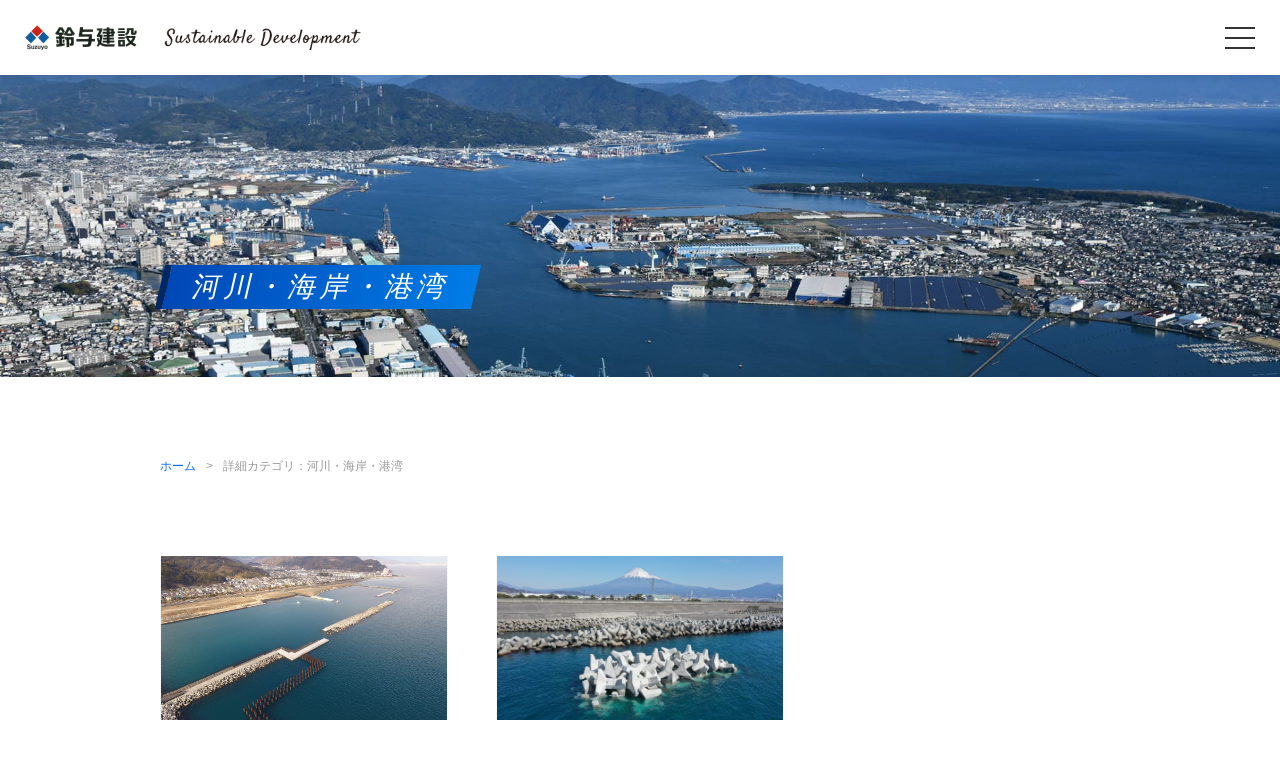

--- FILE ---
content_type: text/html; charset=UTF-8
request_url: https://suzuyo-kensetsu-solution.jp/tag/rivers-coasts-ports/
body_size: 7859
content:
<!DOCTYPE html>
<html lang="ja">
<head>
<meta charset="UTF-8">
<meta http-equiv="X-UA-Compatible" content="IE=edge">
<meta name="viewport" content="width=device-width, initial-scale=1.0">
<title>河川・海岸・港湾 &#8211; 鈴与建設 Sustainable Development 技術力とソリューション</title>
<meta name='robots' content='max-image-preview:large' />
<link rel='dns-prefetch' href='//fonts.googleapis.com' />
<link rel='dns-prefetch' href='//unpkg.com' />
<link rel="alternate" type="application/rss+xml" title="鈴与建設 Sustainable Development 技術力とソリューション &raquo; フィード" href="https://suzuyo-kensetsu-solution.jp/feed/" />
<link rel="alternate" type="application/rss+xml" title="鈴与建設 Sustainable Development 技術力とソリューション &raquo; コメントフィード" href="https://suzuyo-kensetsu-solution.jp/comments/feed/" />
<link rel="alternate" type="application/rss+xml" title="鈴与建設 Sustainable Development 技術力とソリューション &raquo; 河川・海岸・港湾 タグのフィード" href="https://suzuyo-kensetsu-solution.jp/tag/rivers-coasts-ports/feed/" />
<style id='wp-img-auto-sizes-contain-inline-css' type='text/css'>
img:is([sizes=auto i],[sizes^="auto," i]){contain-intrinsic-size:3000px 1500px}
/*# sourceURL=wp-img-auto-sizes-contain-inline-css */
</style>
<style id='wp-block-library-inline-css' type='text/css'>
:root{--wp-block-synced-color:#7a00df;--wp-block-synced-color--rgb:122,0,223;--wp-bound-block-color:var(--wp-block-synced-color);--wp-editor-canvas-background:#ddd;--wp-admin-theme-color:#007cba;--wp-admin-theme-color--rgb:0,124,186;--wp-admin-theme-color-darker-10:#006ba1;--wp-admin-theme-color-darker-10--rgb:0,107,160.5;--wp-admin-theme-color-darker-20:#005a87;--wp-admin-theme-color-darker-20--rgb:0,90,135;--wp-admin-border-width-focus:2px}@media (min-resolution:192dpi){:root{--wp-admin-border-width-focus:1.5px}}.wp-element-button{cursor:pointer}:root .has-very-light-gray-background-color{background-color:#eee}:root .has-very-dark-gray-background-color{background-color:#313131}:root .has-very-light-gray-color{color:#eee}:root .has-very-dark-gray-color{color:#313131}:root .has-vivid-green-cyan-to-vivid-cyan-blue-gradient-background{background:linear-gradient(135deg,#00d084,#0693e3)}:root .has-purple-crush-gradient-background{background:linear-gradient(135deg,#34e2e4,#4721fb 50%,#ab1dfe)}:root .has-hazy-dawn-gradient-background{background:linear-gradient(135deg,#faaca8,#dad0ec)}:root .has-subdued-olive-gradient-background{background:linear-gradient(135deg,#fafae1,#67a671)}:root .has-atomic-cream-gradient-background{background:linear-gradient(135deg,#fdd79a,#004a59)}:root .has-nightshade-gradient-background{background:linear-gradient(135deg,#330968,#31cdcf)}:root .has-midnight-gradient-background{background:linear-gradient(135deg,#020381,#2874fc)}:root{--wp--preset--font-size--normal:16px;--wp--preset--font-size--huge:42px}.has-regular-font-size{font-size:1em}.has-larger-font-size{font-size:2.625em}.has-normal-font-size{font-size:var(--wp--preset--font-size--normal)}.has-huge-font-size{font-size:var(--wp--preset--font-size--huge)}.has-text-align-center{text-align:center}.has-text-align-left{text-align:left}.has-text-align-right{text-align:right}.has-fit-text{white-space:nowrap!important}#end-resizable-editor-section{display:none}.aligncenter{clear:both}.items-justified-left{justify-content:flex-start}.items-justified-center{justify-content:center}.items-justified-right{justify-content:flex-end}.items-justified-space-between{justify-content:space-between}.screen-reader-text{border:0;clip-path:inset(50%);height:1px;margin:-1px;overflow:hidden;padding:0;position:absolute;width:1px;word-wrap:normal!important}.screen-reader-text:focus{background-color:#ddd;clip-path:none;color:#444;display:block;font-size:1em;height:auto;left:5px;line-height:normal;padding:15px 23px 14px;text-decoration:none;top:5px;width:auto;z-index:100000}html :where(.has-border-color){border-style:solid}html :where([style*=border-top-color]){border-top-style:solid}html :where([style*=border-right-color]){border-right-style:solid}html :where([style*=border-bottom-color]){border-bottom-style:solid}html :where([style*=border-left-color]){border-left-style:solid}html :where([style*=border-width]){border-style:solid}html :where([style*=border-top-width]){border-top-style:solid}html :where([style*=border-right-width]){border-right-style:solid}html :where([style*=border-bottom-width]){border-bottom-style:solid}html :where([style*=border-left-width]){border-left-style:solid}html :where(img[class*=wp-image-]){height:auto;max-width:100%}:where(figure){margin:0 0 1em}html :where(.is-position-sticky){--wp-admin--admin-bar--position-offset:var(--wp-admin--admin-bar--height,0px)}@media screen and (max-width:600px){html :where(.is-position-sticky){--wp-admin--admin-bar--position-offset:0px}}

/*# sourceURL=wp-block-library-inline-css */
</style><style id='global-styles-inline-css' type='text/css'>
:root{--wp--preset--aspect-ratio--square: 1;--wp--preset--aspect-ratio--4-3: 4/3;--wp--preset--aspect-ratio--3-4: 3/4;--wp--preset--aspect-ratio--3-2: 3/2;--wp--preset--aspect-ratio--2-3: 2/3;--wp--preset--aspect-ratio--16-9: 16/9;--wp--preset--aspect-ratio--9-16: 9/16;--wp--preset--color--black: #000000;--wp--preset--color--cyan-bluish-gray: #abb8c3;--wp--preset--color--white: #ffffff;--wp--preset--color--pale-pink: #f78da7;--wp--preset--color--vivid-red: #cf2e2e;--wp--preset--color--luminous-vivid-orange: #ff6900;--wp--preset--color--luminous-vivid-amber: #fcb900;--wp--preset--color--light-green-cyan: #7bdcb5;--wp--preset--color--vivid-green-cyan: #00d084;--wp--preset--color--pale-cyan-blue: #8ed1fc;--wp--preset--color--vivid-cyan-blue: #0693e3;--wp--preset--color--vivid-purple: #9b51e0;--wp--preset--gradient--vivid-cyan-blue-to-vivid-purple: linear-gradient(135deg,rgb(6,147,227) 0%,rgb(155,81,224) 100%);--wp--preset--gradient--light-green-cyan-to-vivid-green-cyan: linear-gradient(135deg,rgb(122,220,180) 0%,rgb(0,208,130) 100%);--wp--preset--gradient--luminous-vivid-amber-to-luminous-vivid-orange: linear-gradient(135deg,rgb(252,185,0) 0%,rgb(255,105,0) 100%);--wp--preset--gradient--luminous-vivid-orange-to-vivid-red: linear-gradient(135deg,rgb(255,105,0) 0%,rgb(207,46,46) 100%);--wp--preset--gradient--very-light-gray-to-cyan-bluish-gray: linear-gradient(135deg,rgb(238,238,238) 0%,rgb(169,184,195) 100%);--wp--preset--gradient--cool-to-warm-spectrum: linear-gradient(135deg,rgb(74,234,220) 0%,rgb(151,120,209) 20%,rgb(207,42,186) 40%,rgb(238,44,130) 60%,rgb(251,105,98) 80%,rgb(254,248,76) 100%);--wp--preset--gradient--blush-light-purple: linear-gradient(135deg,rgb(255,206,236) 0%,rgb(152,150,240) 100%);--wp--preset--gradient--blush-bordeaux: linear-gradient(135deg,rgb(254,205,165) 0%,rgb(254,45,45) 50%,rgb(107,0,62) 100%);--wp--preset--gradient--luminous-dusk: linear-gradient(135deg,rgb(255,203,112) 0%,rgb(199,81,192) 50%,rgb(65,88,208) 100%);--wp--preset--gradient--pale-ocean: linear-gradient(135deg,rgb(255,245,203) 0%,rgb(182,227,212) 50%,rgb(51,167,181) 100%);--wp--preset--gradient--electric-grass: linear-gradient(135deg,rgb(202,248,128) 0%,rgb(113,206,126) 100%);--wp--preset--gradient--midnight: linear-gradient(135deg,rgb(2,3,129) 0%,rgb(40,116,252) 100%);--wp--preset--font-size--small: 13px;--wp--preset--font-size--medium: 20px;--wp--preset--font-size--large: 36px;--wp--preset--font-size--x-large: 42px;--wp--preset--spacing--20: 0.44rem;--wp--preset--spacing--30: 0.67rem;--wp--preset--spacing--40: 1rem;--wp--preset--spacing--50: 1.5rem;--wp--preset--spacing--60: 2.25rem;--wp--preset--spacing--70: 3.38rem;--wp--preset--spacing--80: 5.06rem;--wp--preset--shadow--natural: 6px 6px 9px rgba(0, 0, 0, 0.2);--wp--preset--shadow--deep: 12px 12px 50px rgba(0, 0, 0, 0.4);--wp--preset--shadow--sharp: 6px 6px 0px rgba(0, 0, 0, 0.2);--wp--preset--shadow--outlined: 6px 6px 0px -3px rgb(255, 255, 255), 6px 6px rgb(0, 0, 0);--wp--preset--shadow--crisp: 6px 6px 0px rgb(0, 0, 0);}:where(.is-layout-flex){gap: 0.5em;}:where(.is-layout-grid){gap: 0.5em;}body .is-layout-flex{display: flex;}.is-layout-flex{flex-wrap: wrap;align-items: center;}.is-layout-flex > :is(*, div){margin: 0;}body .is-layout-grid{display: grid;}.is-layout-grid > :is(*, div){margin: 0;}:where(.wp-block-columns.is-layout-flex){gap: 2em;}:where(.wp-block-columns.is-layout-grid){gap: 2em;}:where(.wp-block-post-template.is-layout-flex){gap: 1.25em;}:where(.wp-block-post-template.is-layout-grid){gap: 1.25em;}.has-black-color{color: var(--wp--preset--color--black) !important;}.has-cyan-bluish-gray-color{color: var(--wp--preset--color--cyan-bluish-gray) !important;}.has-white-color{color: var(--wp--preset--color--white) !important;}.has-pale-pink-color{color: var(--wp--preset--color--pale-pink) !important;}.has-vivid-red-color{color: var(--wp--preset--color--vivid-red) !important;}.has-luminous-vivid-orange-color{color: var(--wp--preset--color--luminous-vivid-orange) !important;}.has-luminous-vivid-amber-color{color: var(--wp--preset--color--luminous-vivid-amber) !important;}.has-light-green-cyan-color{color: var(--wp--preset--color--light-green-cyan) !important;}.has-vivid-green-cyan-color{color: var(--wp--preset--color--vivid-green-cyan) !important;}.has-pale-cyan-blue-color{color: var(--wp--preset--color--pale-cyan-blue) !important;}.has-vivid-cyan-blue-color{color: var(--wp--preset--color--vivid-cyan-blue) !important;}.has-vivid-purple-color{color: var(--wp--preset--color--vivid-purple) !important;}.has-black-background-color{background-color: var(--wp--preset--color--black) !important;}.has-cyan-bluish-gray-background-color{background-color: var(--wp--preset--color--cyan-bluish-gray) !important;}.has-white-background-color{background-color: var(--wp--preset--color--white) !important;}.has-pale-pink-background-color{background-color: var(--wp--preset--color--pale-pink) !important;}.has-vivid-red-background-color{background-color: var(--wp--preset--color--vivid-red) !important;}.has-luminous-vivid-orange-background-color{background-color: var(--wp--preset--color--luminous-vivid-orange) !important;}.has-luminous-vivid-amber-background-color{background-color: var(--wp--preset--color--luminous-vivid-amber) !important;}.has-light-green-cyan-background-color{background-color: var(--wp--preset--color--light-green-cyan) !important;}.has-vivid-green-cyan-background-color{background-color: var(--wp--preset--color--vivid-green-cyan) !important;}.has-pale-cyan-blue-background-color{background-color: var(--wp--preset--color--pale-cyan-blue) !important;}.has-vivid-cyan-blue-background-color{background-color: var(--wp--preset--color--vivid-cyan-blue) !important;}.has-vivid-purple-background-color{background-color: var(--wp--preset--color--vivid-purple) !important;}.has-black-border-color{border-color: var(--wp--preset--color--black) !important;}.has-cyan-bluish-gray-border-color{border-color: var(--wp--preset--color--cyan-bluish-gray) !important;}.has-white-border-color{border-color: var(--wp--preset--color--white) !important;}.has-pale-pink-border-color{border-color: var(--wp--preset--color--pale-pink) !important;}.has-vivid-red-border-color{border-color: var(--wp--preset--color--vivid-red) !important;}.has-luminous-vivid-orange-border-color{border-color: var(--wp--preset--color--luminous-vivid-orange) !important;}.has-luminous-vivid-amber-border-color{border-color: var(--wp--preset--color--luminous-vivid-amber) !important;}.has-light-green-cyan-border-color{border-color: var(--wp--preset--color--light-green-cyan) !important;}.has-vivid-green-cyan-border-color{border-color: var(--wp--preset--color--vivid-green-cyan) !important;}.has-pale-cyan-blue-border-color{border-color: var(--wp--preset--color--pale-cyan-blue) !important;}.has-vivid-cyan-blue-border-color{border-color: var(--wp--preset--color--vivid-cyan-blue) !important;}.has-vivid-purple-border-color{border-color: var(--wp--preset--color--vivid-purple) !important;}.has-vivid-cyan-blue-to-vivid-purple-gradient-background{background: var(--wp--preset--gradient--vivid-cyan-blue-to-vivid-purple) !important;}.has-light-green-cyan-to-vivid-green-cyan-gradient-background{background: var(--wp--preset--gradient--light-green-cyan-to-vivid-green-cyan) !important;}.has-luminous-vivid-amber-to-luminous-vivid-orange-gradient-background{background: var(--wp--preset--gradient--luminous-vivid-amber-to-luminous-vivid-orange) !important;}.has-luminous-vivid-orange-to-vivid-red-gradient-background{background: var(--wp--preset--gradient--luminous-vivid-orange-to-vivid-red) !important;}.has-very-light-gray-to-cyan-bluish-gray-gradient-background{background: var(--wp--preset--gradient--very-light-gray-to-cyan-bluish-gray) !important;}.has-cool-to-warm-spectrum-gradient-background{background: var(--wp--preset--gradient--cool-to-warm-spectrum) !important;}.has-blush-light-purple-gradient-background{background: var(--wp--preset--gradient--blush-light-purple) !important;}.has-blush-bordeaux-gradient-background{background: var(--wp--preset--gradient--blush-bordeaux) !important;}.has-luminous-dusk-gradient-background{background: var(--wp--preset--gradient--luminous-dusk) !important;}.has-pale-ocean-gradient-background{background: var(--wp--preset--gradient--pale-ocean) !important;}.has-electric-grass-gradient-background{background: var(--wp--preset--gradient--electric-grass) !important;}.has-midnight-gradient-background{background: var(--wp--preset--gradient--midnight) !important;}.has-small-font-size{font-size: var(--wp--preset--font-size--small) !important;}.has-medium-font-size{font-size: var(--wp--preset--font-size--medium) !important;}.has-large-font-size{font-size: var(--wp--preset--font-size--large) !important;}.has-x-large-font-size{font-size: var(--wp--preset--font-size--x-large) !important;}
/*# sourceURL=global-styles-inline-css */
</style>

<style id='classic-theme-styles-inline-css' type='text/css'>
/*! This file is auto-generated */
.wp-block-button__link{color:#fff;background-color:#32373c;border-radius:9999px;box-shadow:none;text-decoration:none;padding:calc(.667em + 2px) calc(1.333em + 2px);font-size:1.125em}.wp-block-file__button{background:#32373c;color:#fff;text-decoration:none}
/*# sourceURL=/wp-includes/css/classic-themes.min.css */
</style>
<link rel='stylesheet' id='responsive-lightbox-prettyphoto-css' href='https://suzuyo-kensetsu-solution.jp/wp/wp-content/plugins/responsive-lightbox/assets/prettyphoto/prettyPhoto.min.css' type='text/css' media='all' />
<link rel='stylesheet' id='parent-style-css' href='https://suzuyo-kensetsu-solution.jp/wp/wp-content/themes/suzuyo-solution/style.css' type='text/css' media='all' />
<link rel='stylesheet' id='child-style-css' href='https://suzuyo-kensetsu-solution.jp/wp/wp-content/themes/suzuyo-solution-child/style.css' type='text/css' media='all' />
<link rel='stylesheet' id='materialicons-css' href='https://fonts.googleapis.com/css?family=Material+Icons' type='text/css' media='all' />
<link rel='stylesheet' id='bootstrap-css' href='https://suzuyo-kensetsu-solution.jp/wp/wp-content/themes/suzuyo-solution/assets/css/vendor/bootstrap-reboot.css' type='text/css' media='all' />
<link rel='stylesheet' id='swiper-css' href='https://unpkg.com/swiper/swiper-bundle.min.css' type='text/css' media='all' />
<link rel='stylesheet' id='style-css' href='https://suzuyo-kensetsu-solution.jp/wp/wp-content/themes/suzuyo-solution/assets/css/style.css' type='text/css' media='all' />
<script type="text/javascript" src="https://suzuyo-kensetsu-solution.jp/wp/wp-includes/js/jquery/jquery.min.js" id="jquery-core-js"></script>
<script type="text/javascript" src="https://suzuyo-kensetsu-solution.jp/wp/wp-includes/js/jquery/jquery-migrate.min.js" id="jquery-migrate-js"></script>
<script type="text/javascript" src="https://suzuyo-kensetsu-solution.jp/wp/wp-content/plugins/responsive-lightbox/assets/prettyphoto/jquery.prettyPhoto.min.js" id="responsive-lightbox-prettyphoto-js"></script>
<script type="text/javascript" src="https://suzuyo-kensetsu-solution.jp/wp/wp-includes/js/underscore.min.js" id="underscore-js"></script>
<script type="text/javascript" src="https://suzuyo-kensetsu-solution.jp/wp/wp-content/plugins/responsive-lightbox/assets/infinitescroll/infinite-scroll.pkgd.min.js" id="responsive-lightbox-infinite-scroll-js"></script>
<script type="text/javascript" id="responsive-lightbox-js-extra">
/* <![CDATA[ */
var rlArgs = {"script":"prettyphoto","selector":"lightbox","customEvents":"","activeGalleries":"1","animationSpeed":"normal","slideshow":"0","slideshowDelay":"5000","slideshowAutoplay":"0","opacity":"0.75","showTitle":"1","allowResize":"1","allowExpand":"0","width":"1080","height":"720","separator":"/","theme":"pp_default","horizontalPadding":"20","hideFlash":"0","wmode":"opaque","videoAutoplay":"0","modal":"0","deeplinking":"0","overlayGallery":"0","keyboardShortcuts":"1","social":"0","woocommerce_gallery":"0","ajaxurl":"https://suzuyo-kensetsu-solution.jp/wp/wp-admin/admin-ajax.php","nonce":"7720bdd233"};
//# sourceURL=responsive-lightbox-js-extra
/* ]]> */
</script>
<script type="text/javascript" src="https://suzuyo-kensetsu-solution.jp/wp/wp-content/plugins/responsive-lightbox/js/front.js" id="responsive-lightbox-js"></script>
<link rel="https://api.w.org/" href="https://suzuyo-kensetsu-solution.jp/wp-json/" /><link rel="alternate" title="JSON" type="application/json" href="https://suzuyo-kensetsu-solution.jp/wp-json/wp/v2/tags/27" /><link rel="EditURI" type="application/rsd+xml" title="RSD" href="https://suzuyo-kensetsu-solution.jp/wp/xmlrpc.php?rsd" />
<meta name="description" content="タグ『河川・海岸・港湾』のついている記事一覧">
<link rel="stylesheet" src="https://suzuyo-kensetsu-solution.jp/wp/wp-content/themes/suzuyo-solution-child/style-child.css"><meta property="og:url" content="https://suzuyo-kensetsu-solution.jp/information/%e9%9d%99%e5%b2%a1%e7%9c%8c%e4%ba%a4%e9%80%9a%e5%9f%ba%e7%9b%a4%e9%83%a8%e9%95%b7%e6%a7%98%e3%82%88%e3%82%8a%e3%80%8c%e5%84%aa%e8%89%af%e5%bb%ba%e8%a8%ad%e5%b7%a5%e4%ba%8b%e8%a1%a8%e5%bd%b0%e3%80%8d/"><meta property="og:type" content="article"><meta property="og:title" content="静岡県交通基盤部長様より「優良建設工事表彰」を受賞いたしました！ | 鈴与建設 Sustainable Development 技術力とソリューション"><meta property="og:description" content="お客様のために、鈴与建設ができることお客様のために、鈴与建設ができること"><meta property="og:site_name" content="鈴与建設 Sustainable Development 技術力とソリューション"><meta property="twitter:card" content="summary_large_image"><link rel="icon" href="https://suzuyo-kensetsu-solution.jp/wp/wp-content/uploads/2021/08/cropped-favicon-32x32.png" sizes="32x32" />
<link rel="icon" href="https://suzuyo-kensetsu-solution.jp/wp/wp-content/uploads/2021/08/cropped-favicon-192x192.png" sizes="192x192" />
<link rel="apple-touch-icon" href="https://suzuyo-kensetsu-solution.jp/wp/wp-content/uploads/2021/08/cropped-favicon-180x180.png" />
<meta name="msapplication-TileImage" content="https://suzuyo-kensetsu-solution.jp/wp/wp-content/uploads/2021/08/cropped-favicon-270x270.png" />
		<style type="text/css" id="wp-custom-css">
			/*#hero .hero__title span {
	background: rgba(255,255,255,.95);
	color: #105b9d;
  padding: 8px 15px;
  font-weight:500;
  font-size: 28px;
	min-width: 240px;
	box-shadow: 3px 3px 3px rgba(0,0,0,.3);
	border-left: #105b9d solid 7px;
}*/
#hero .hero__title span {
  padding: 0.5rem 1.6rem;
  -webkit-transform: skew(-13deg);
  transform: skew(-13deg);
  color: #fff;
	font-weight:500;
	min-width: 240px;
	letter-spacing: .15em;
	border-left: #002866 solid 7px;
	background: rgb(2,0,36);
background: linear-gradient(90deg, rgba(2,0,36,1) 0%, rgba(0,72,182,1) 0%, rgba(0,124,230,1) 100%);
	box-shadow: 3px 3px 3px rgba(0,0,0,.);
}
		</style>
		<!-- Global site tag (gtag.js) - Google Analytics -->
<script async src="https://www.googletagmanager.com/gtag/js?id=G-GF6SEDP4MR"></script>
<script>
window.dataLayer = window.dataLayer || [];
function gtag(){dataLayer.push(arguments);}
gtag('js', new Date());

gtag('config', 'G-GF6SEDP4MR');
</script>
</head>
<body class="archive tag tag-rivers-coasts-ports tag-27 wp-theme-suzuyo-solution wp-child-theme-suzuyo-solution-child hfeed">

<div id="global-wrapper">

<!-- Header start -->
<header id="header" class="header">
        <div id="logo" class="header__logo">
        <div class="logo">
                        <a href="https://suzuyo-kensetsu-solution.jp">
                        <img src="http://suzuyo-kensetsu-solution.jp/wp/wp-content/uploads/2021/08/header_logo@2x.png" alt="鈴与建設">
                        </a>
                    </div>
        <div class="copy"><img src="https://suzuyo-kensetsu-solution.jp/wp/wp-content/uploads/2021/08/sustainable-development-header-2.png" alt="Sustainable Development　お客さまのために、鈴与建設ができること"></div>
    </div>
    
    
        <div id="trg-menu" class="trg-menu">
        <span></span>
        <span></span>
        <span></span>
    </div>
    
</header>
<!-- Header end -->
<div id="hero" class="hero">
    <div id="hero-img" class="hero-img hero-posts">
        <img src="https://suzuyo-kensetsu-solution.jp/wp/wp-content/uploads/2021/08/清水地区航空１light.jpg" alt="">
    </div>
        <div class="hero__title__wrap">
        <h1 class="hero__title">
            <span>河川・海岸・港湾</span>
        </h1>
    </div>
    </div>
    
<div class="archive-meta">
    <ul class="breadcrumb"><li><a href="https://suzuyo-kensetsu-solution.jp">ホーム</a></li><li>詳細カテゴリ：河川・海岸・港湾</li></ul>
    </div>

<div class="main-wrapper">
    <div class="main-archive">
        

                    <ul class="infor-wrapper">
            
                <li class="infor-item">
                    <div class="infor-img">
                        <a href="https://suzuyo-kensetsu-solution.jp/information/%e9%9d%99%e5%b2%a1%e7%9c%8c%e4%ba%a4%e9%80%9a%e5%9f%ba%e7%9b%a4%e9%83%a8%e9%95%b7%e6%a7%98%e3%82%88%e3%82%8a%e3%80%8c%e5%84%aa%e8%89%af%e5%bb%ba%e8%a8%ad%e5%b7%a5%e4%ba%8b%e8%a1%a8%e5%bd%b0%e3%80%8d/">
                            <img src="https://suzuyo-kensetsu-solution.jp/wp/wp-content/uploads/2021/11/完成空撮.jpg" alt="">
                        </a>
                    </div>
                    <div class="infor-summary">
                        <div class="infor-title">
                            <a href="https://suzuyo-kensetsu-solution.jp/information/%e9%9d%99%e5%b2%a1%e7%9c%8c%e4%ba%a4%e9%80%9a%e5%9f%ba%e7%9b%a4%e9%83%a8%e9%95%b7%e6%a7%98%e3%82%88%e3%82%8a%e3%80%8c%e5%84%aa%e8%89%af%e5%bb%ba%e8%a8%ad%e5%b7%a5%e4%ba%8b%e8%a1%a8%e5%bd%b0%e3%80%8d/">
                                静岡県交通基盤部長様より「優良建設工事表彰」を受賞いたしました！                            </a>
                        </div>
                        <div class="infor-tags">
                            <ul class="tags"><li><a href="https://suzuyo-kensetsu-solution.jp/tag/%e5%9c%9f%e6%9c%a8/" rel="tag">土木</a></li><li><a href="https://suzuyo-kensetsu-solution.jp/tag/public-works/" rel="tag">官庁物件・公共工事</a></li><li><a href="https://suzuyo-kensetsu-solution.jp/tag/rivers-coasts-ports/" rel="tag">河川・海岸・港湾</a></li><li><a href="https://suzuyo-kensetsu-solution.jp/tag/roads-pavements-bridges/" rel="tag">道路・舗装・橋梁</a></li></ul>                        </div>
                    </div>
                </li>

                
                <li class="infor-item">
                    <div class="infor-img">
                        <a href="https://suzuyo-kensetsu-solution.jp/information/%e4%bb%a4%e5%92%8c2%e5%b9%b4%e5%ba%a6%e3%80%80%e5%af%8c%e5%a3%ab%e6%b5%b7%e5%b2%b8%e8%92%b2%e5%8e%9f%e9%9b%a2%e5%b2%b8%e5%a0%a4%e5%b7%a5%e4%ba%8b/">
                            <img src="https://suzuyo-kensetsu-solution.jp/wp/wp-content/uploads/2021/08/cab88b5321bda10391f78334d01f0059-1-scaled.jpg" alt="">
                        </a>
                    </div>
                    <div class="infor-summary">
                        <div class="infor-title">
                            <a href="https://suzuyo-kensetsu-solution.jp/information/%e4%bb%a4%e5%92%8c2%e5%b9%b4%e5%ba%a6%e3%80%80%e5%af%8c%e5%a3%ab%e6%b5%b7%e5%b2%b8%e8%92%b2%e5%8e%9f%e9%9b%a2%e5%b2%b8%e5%a0%a4%e5%b7%a5%e4%ba%8b/">
                                令和2年度　富士海岸蒲原離岸堤工事                            </a>
                        </div>
                        <div class="infor-tags">
                            <ul class="tags"><li><a href="https://suzuyo-kensetsu-solution.jp/tag/%e5%9c%9f%e6%9c%a8/" rel="tag">土木</a></li><li><a href="https://suzuyo-kensetsu-solution.jp/tag/public-works/" rel="tag">官庁物件・公共工事</a></li><li><a href="https://suzuyo-kensetsu-solution.jp/tag/rivers-coasts-ports/" rel="tag">河川・海岸・港湾</a></li></ul>                        </div>
                    </div>
                </li>

                            </ul>
                </div>

    </div>


<!-- Footer -->
<footer>
    <div id="copyright" class="copyright">
        &copy; Suzuyo Kensetsu All Rights Reserved.    </div>
</footer>
</div>


<!-- Global menu start -->
<div id="global-menu__wrapper">
    <div class="global-search">
        <form action="/" method="get" class="search-form">
            <fieldset>
                <label for="search">Search in https://suzuyo-kensetsu-solution.jp</label>
                <input type="text" name="s" id="search" value="" class="search-form__input" placeholder="キーワード検索">
                <button type="submit" class="search-form__submit material-icons">search</button>
            </fieldset>
        </form>
    </div>
    <div id="menu" class="menu menu-home">
        <div class="menu-cat__wrapper">
            <div class="menu-cat__dt">
                <ul id="menu-main" class="menu-cat"><li id="menu-item-5" class="logistics-production menu-item menu-item-type-taxonomy menu-item-object-category menu-item-5"><a href="https://suzuyo-kensetsu-solution.jp/category/logistics-production/">物流・生産</a></li>
<li id="menu-item-12" class="civilization menu-item menu-item-type-taxonomy menu-item-object-category menu-item-12"><a href="https://suzuyo-kensetsu-solution.jp/category/civilization/">文化</a></li>
<li id="menu-item-7" class="sports menu-item menu-item-type-taxonomy menu-item-object-category menu-item-7"><a href="https://suzuyo-kensetsu-solution.jp/category/sports/">スポーツ</a></li>
<li id="menu-item-13" class="business menu-item menu-item-type-taxonomy menu-item-object-category menu-item-13"><a href="https://suzuyo-kensetsu-solution.jp/category/business/">業務・商業</a></li>
<li id="menu-item-9" class="medical menu-item menu-item-type-taxonomy menu-item-object-category menu-item-9"><a href="https://suzuyo-kensetsu-solution.jp/category/medical/">医療</a></li>
<li id="menu-item-8" class="residence menu-item menu-item-type-taxonomy menu-item-object-category menu-item-8"><a href="https://suzuyo-kensetsu-solution.jp/category/residence/">住居</a></li>
<li id="menu-item-11" class="education menu-item menu-item-type-taxonomy menu-item-object-category menu-item-11"><a href="https://suzuyo-kensetsu-solution.jp/category/education/">教育</a></li>
<li id="menu-item-10" class="civil menu-item menu-item-type-taxonomy menu-item-object-category menu-item-10"><a href="https://suzuyo-kensetsu-solution.jp/category/civil-constr/">土木工事</a></li>
<li id="menu-item-6" class="other-construction menu-item menu-item-type-taxonomy menu-item-object-category menu-item-6"><a href="https://suzuyo-kensetsu-solution.jp/category/other-construction/">その他</a></li>
</ul>                
                <ul id="menu-sub" class="menu-suppl"><li id="menu-item-14" class="project menu-item menu-item-type-taxonomy menu-item-object-category menu-item-14"><a href="https://suzuyo-kensetsu-solution.jp/category/project/">プロジェクト</a></li>
<li id="menu-item-338" class="information menu-item menu-item-type-taxonomy menu-item-object-category menu-item-338"><a href="https://suzuyo-kensetsu-solution.jp/category/information/">お知らせ</a></li>
<li id="menu-item-15" class="recruite menu-item menu-item-type-custom menu-item-object-custom menu-item-15"><a target="_blank" href="https://www.suzuyo-kensetsu.co.jp/recruit/">リクルート</a></li>
<li id="menu-item-16" class="supplires menu-item menu-item-type-custom menu-item-object-custom menu-item-16"><a target="_blank" href="https://www.suzuyo-kensetsu.co.jp/csr/">CSR</a></li>
<li id="menu-item-17" class="industry menu-item menu-item-type-custom menu-item-object-custom menu-item-17"><a target="_blank" href="https://www.suzuyo-kensetsu.co.jp/about_us/outline.html">会社概要</a></li>
<li id="menu-item-18" class="other menu-item menu-item-type-custom menu-item-object-custom menu-item-18"><a target="_blank" href="https://www.suzuyo-holdings.co.jp/suzuyogroup.html">鈴与グループ</a></li>
</ul>            </div>
        </div>
        <div class="search-detail menu-tag__trg">
            詳細カテゴリ検索<br><span class="material-icons">arrow_drop_down</span>
        </div>
        <div class="menu-tag__wrapper">
            <form method="get" id="searchform" action="https://suzuyo-kensetsu-solution.jp">
                <input type="hidden" name="s" id="s" />
                <ul class="menu-tag">
                                                <li><label><input type="checkbox" name="post_tag[]" value="eco-disaster">エコと防災</label></li>
                                                            <li><label><input type="checkbox" name="post_tag[]" value="%e5%8c%bb%e7%99%82%e3%83%bb%e4%bb%8b%e8%ad%b7%e3%83%bb%e7%a6%8f%e7%a5%89%e6%96%bd%e8%a8%ad">医療・介護・福祉施設</label></li>
                                                            <li><label><input type="checkbox" name="post_tag[]" value="award">受賞作品</label></li>
                                                            <li><label><input type="checkbox" name="post_tag[]" value="%e5%9c%9f%e6%9c%a8">土木</label></li>
                                                            <li><label><input type="checkbox" name="post_tag[]" value="community">地域貢献</label></li>
                                                            <li><label><input type="checkbox" name="post_tag[]" value="public-works">官庁物件・公共工事</label></li>
                                                            <li><label><input type="checkbox" name="post_tag[]" value="%e5%bb%ba%e7%af%89">建築</label></li>
                                                            <li><label><input type="checkbox" name="post_tag[]" value="rivers-coasts-ports">河川・海岸・港湾</label></li>
                                                            <li><label><input type="checkbox" name="post_tag[]" value="logistics">物流</label></li>
                                                            <li><label><input type="checkbox" name="post_tag[]" value="environment">環境対策</label></li>
                                                            <li><label><input type="checkbox" name="post_tag[]" value="roads-pavements-bridges">道路・舗装・橋梁</label></li>
                                                            <li><label><input type="checkbox" name="post_tag[]" value="design-power">鈴与の設計力</label></li>
                                                            <li><label><input type="checkbox" name="post_tag[]" value="landmark">静岡のランドマーク</label></li>
                                                </ul>
                <button type="submit"><span class="material-icons">search</span>この条件で検索</button>
            </form>
        </div>
    </div>
</div>
<!-- Global menu End -->
<script type="speculationrules">
{"prefetch":[{"source":"document","where":{"and":[{"href_matches":"/*"},{"not":{"href_matches":["/wp/wp-*.php","/wp/wp-admin/*","/wp/wp-content/uploads/*","/wp/wp-content/*","/wp/wp-content/plugins/*","/wp/wp-content/themes/suzuyo-solution-child/*","/wp/wp-content/themes/suzuyo-solution/*","/*\\?(.+)"]}},{"not":{"selector_matches":"a[rel~=\"nofollow\"]"}},{"not":{"selector_matches":".no-prefetch, .no-prefetch a"}}]},"eagerness":"conservative"}]}
</script>
<script type="text/javascript" src="https://suzuyo-kensetsu-solution.jp/wp/wp-content/themes/suzuyo-solution/assets/js/main.js" id="main-js"></script>
</body>
</html>

--- FILE ---
content_type: text/css
request_url: https://suzuyo-kensetsu-solution.jp/wp/wp-content/themes/suzuyo-solution/style.css
body_size: 252
content:
/*
Theme Name: Suzuyo solution
Theme URI: https://
Description: Suzuyo solution is a responsive web design theme.
Author: Suzuyo
Author URI: https://
Version: 0.1
License: GNU General Public License v2 or later
License URI: http://www.gnu.org/licenses/gpl-2.0.html
Text Domain: suzuyo-solution
Tags: 

This theme, like WordPress, is licensed under the GPL.
*/


--- FILE ---
content_type: text/css
request_url: https://suzuyo-kensetsu-solution.jp/wp/wp-content/themes/suzuyo-solution-child/style.css
body_size: 202
content:
/*
Theme Name: Suzuyo solution child
Theme URI: https://
Description: Suzuyo solution child theme.
Author: Suzuyo
Author URI: https://
Template: suzuyo-solution
Version: 0.1
License: GNU General Public License v2 or later
License URI: http://www.gnu.org/licenses/gpl-2.0.html
*/

@import url(style-child.css);


--- FILE ---
content_type: text/css
request_url: https://suzuyo-kensetsu-solution.jp/wp/wp-content/themes/suzuyo-solution/assets/css/style.css
body_size: 6242
content:
@charset "UTF-8";
/** ===========================================
 * Color
 * =========================================== */
/** ===========================================
 * Font size
 * =========================================== */
/** ===========================================
 * Margin
 * =========================================== */
/** ===========================================
 * wp-block-css reset
 * =========================================== */
.main-posts > .wp-block-image {
  margin-bottom: 60px;
}

.main-posts > .wp-block-image.size-full, .main-posts > .wp-block-image.size-large, .main-posts > .wp-block-image.size-medium, .main-posts > .wp-block-image.size-thumbnail {
  text-align: center;
}

.main-posts > .wp-block-image.size-full figcaption, .main-posts > .wp-block-image.size-large figcaption, .main-posts > .wp-block-image.size-medium figcaption, .main-posts > .wp-block-image.size-thumbnail figcaption {
  text-align: center;
}

.main-posts .wp-block-columns {
  margin-bottom: 60px;
}

.main-posts .wp-block-columns .wp-block-column p {
  margin-bottom: 10px;
}

.main-posts .wp-block-table {
  margin-bottom: 60px;
}

.main-posts .wp-block-video {
  margin-bottom: 80px;
}

.main-posts .wp-block-embed {
  margin-bottom: 80px;
}

.main-posts .wp-block-embed iframe {
  width: 100%;
}

.main-posts .wp-block-gallery {
  margin-bottom: 80px;
}

.main-posts figcaption {
  text-align: left;
  text-align: initial;
}

.pp_hoverContainer {
  display: none !important;
}

.trg-menu {
  cursor: pointer;
}

.trg-menu span {
  display: block;
  background-color: #333;
  width: 30px;
  height: 2px;
  margin-bottom: 8px;
  -webkit-transition: -webkit-transform 0.3s ease-out;
  transition: -webkit-transform 0.3s ease-out;
  transition: transform 0.3s ease-out;
  transition: transform 0.3s ease-out, -webkit-transform 0.3s ease-out;
}

.trg-menu span:last-child {
  margin-bottom: 0;
}

#global-menu__wrapper {
  display: none;
  visibility: hidden;
  opacity: 0;
  height: 0;
  -webkit-transition: all .3s ease;
  transition: all .3s ease;
}

.open-menu .trg-menu span:nth-child(1) {
  -webkit-transform: translateY(10px) rotate(135deg);
          transform: translateY(10px) rotate(135deg);
}

.open-menu .trg-menu span:nth-child(2) {
  -webkit-transform: translateX(-18px) scaleX(0);
          transform: translateX(-18px) scaleX(0);
}

.open-menu .trg-menu span:nth-child(3) {
  -webkit-transform: translateY(-10px) rotate(-135deg);
          transform: translateY(-10px) rotate(-135deg);
}

.open-menu #global-menu__wrapper {
  display: block;
  visibility: visible;
  opacity: 1;
  height: auto;
  height: initial;
  position: fixed;
  overflow-y: auto;
  top: 0;
  right: 0;
  bottom: 0;
  left: 0;
  width: 100%;
  z-index: 9990;
  background: #fff;
}

.global-search {
  padding: 170px 0 100px 0;
}

.menu li.logistics-production a {
  background-image: url(../img/icon_logistics-production.png);
}

.menu li.logistics-production a:hover {
  background-image: url(../img/icon_logistics-production_w.png);
}

.menu li.civilization a {
  background-image: url(../img/icon_civilization.png);
}

.menu li.civilization a:hover {
  background-image: url(../img/icon_civilization_w.png);
}

.menu li.sports a {
  background-image: url(../img/icon_sports.png);
}

.menu li.sports a:hover {
  background-image: url(../img/icon_sports_w.png);
}

.menu li.business a {
  background-image: url(../img/icon_business.png);
}

.menu li.business a:hover {
  background-image: url(../img/icon_business_w.png);
}

.menu li.medical a {
  background-image: url(../img/icon_medical.png);
}

.menu li.medical a:hover {
  background-image: url(../img/icon_medical_w.png);
}

.menu li.residence a {
  background-image: url(../img/icon_residence.png);
}

.menu li.residence a:hover {
  background-image: url(../img/icon_residence_w.png);
}

.menu li.education a {
  background-image: url(../img/icon_education.png);
}

.menu li.education a:hover {
  background-image: url(../img/icon_education_w.png);
}

.menu li.civil a {
  background-image: url(../img/icon_civil.png);
}

.menu li.civil a:hover {
  background-image: url(../img/icon_civil_w.png);
}

.menu li.other-construction a {
  background-image: url(../img/icon_other-construction.png);
}

.menu li.other-construction a:hover {
  background-image: url(../img/icon_other-construction_w.png);
}

.menu li.project a {
  background-image: url(../img/icon_project.png);
}

.menu li.project a:hover {
  background-image: url(../img/icon_project_w.png);
}

.menu li.recruite a {
  background-image: url(../img/icon_recruite.png);
}

.menu li.recruite a:hover {
  background-image: url(../img/icon_recruite_w.png);
}

.menu li.technology a {
  background-image: url(../img/icon_technology.png);
}

.menu li.technology a:hover {
  background-image: url(../img/icon_technology_w.png);
}

.menu li.supplires a {
  background-image: url(../img/icon_supplires.png);
}

.menu li.supplires a:hover {
  background-image: url(../img/icon_supplires_w.png);
}

.menu li.industry a {
  background-image: url(../img/icon_industry.png);
}

.menu li.industry a:hover {
  background-image: url(../img/icon_industry_w.png);
}

.menu li.other a {
  background-image: url(../img/icon_other.png);
}

.menu li.other a:hover {
  background-image: url(../img/icon_other_w.png);
}

.menu li.information a {
  background-image: url(../img/icon_information.png);
}

.menu li.information a:hover {
  background-image: url(../img/icon_information_w.png);
}

button {
  background: #105b9d;
  color: #fff;
  display: block;
  margin-right: auto;
  margin-left: auto;
  padding: 20px;
  min-width: 280px;
}

button.btn {
  position: relative;
}

button.btn span {
  position: relative;
  z-index: 10;
}

button.btn::before {
  content: '';
  display: block;
  background: #459be6;
  position: absolute;
  left: 0;
  bottom: 0;
  width: 100%;
  height: 0%;
  -webkit-transition: all .3s ease;
  transition: all .3s ease;
  z-index: 1;
}

button.btn:hover::before {
  height: 100%;
}

/** ===========================================
 * Basis (Under 767px)
 * =========================================== */
body {
  font-family: Arial, "游ゴシック体", YuGothic, "游ゴシック", "Yu Gothic", "メイリオ", "Hiragino Kaku Gothic ProN", "Hiragino Sans", sans-serif;
  font-weight: 500;
  font-size: 16px;
  color: #333;
}

a {
  border: none;
  outline: none;
  text-decoration: none;
}

a img {
  -webkit-transition: all .3s ease;
  transition: all .3s ease;
  -webkit-transform-origin: 50% 50%;
          transform-origin: 50% 50%;
}

a:hover {
  text-decoration: underline;
}

a:hover img {
  -webkit-transform: scale(1.1);
          transform: scale(1.1);
}

img {
  max-width: 100%;
  height: auto;
  vertical-align: bottom;
}

ul, ol {
  list-style-type: none;
  padding-left: 0;
  line-height: 1.6;
}

input {
  border: none;
}

input[type="checkbox"] {
  margin-right: 5px;
}

button {
  border: none;
}

h1, h2, h3, h4, h5, h6 {
  font-family: Futura, "Century Gothic", "游ゴシック体", YuGothic, "游ゴシック", "Yu Gothic", "メイリオ", "Hiragino Kaku Gothic ProN", "Hiragino Sans", sans-serif;
  line-height: 1.6;
}

p {
  line-height: 2;
}

table {
  line-height: 1.6;
}

.admin-bar header {
  margin-top: 46px;
}

.new::after {
  content: "NEW";
  position: absolute;
  top: 10px;
  left: 10px;
  font-size: 12px;
  display: block;
  background: #cc211e;
  border-radius: 20px;
  padding: 3px 20px;
  line-height: 1;
  color: #fff;
}

.header {
  display: -webkit-box;
  display: -ms-flexbox;
  display: flex;
  left: 0;
  top: 0;
  z-index: 9999;
  -webkit-box-pack: justify;
      -ms-flex-pack: justify;
          justify-content: space-between;
  -webkit-box-align: center;
      -ms-flex-align: center;
          align-items: center;
  padding: 20px;
  position: fixed;
  width: 100%;
  background-color: #fff;
  line-height: 1;
  -webkit-box-shadow: 0px 1px 10px rgba(0, 1, 10, .1);
          box-shadow: 0px 1px 10px rgba(0, 1, 10, .1);
}

.header__logo {
  display: -webkit-box;
  display: -ms-flexbox;
  display: flex;
  -webkit-box-align: end;
      -ms-flex-align: end;
          align-items: flex-end;
}

.header .logo {
  width: 89.4px;
  height: auto;
}

.header .copy {
  width: 160px;
  height: auto;
  margin-left: 20px;
}

.header__search {
  display: none;
}

.search-form {
  position: relative;
  width: 200px;
  margin-right: auto;
  margin-left: auto;
}

.search-form label {
  display: none;
}

.search-form__input {
  background-color: #eee;
  border: none;
  font-size: 12px;
  padding: 5px;
  width: 100%;
}

.search-form__submit {
  position: absolute;
  padding: 2px;
  border-left: 1px dotted #666;
  border-top: none;
  border-right: none;
  border-bottom: none;
  right: 1px;
  top: 50%;
  -webkit-transform: translateY(-50%);
          transform: translateY(-50%);
  line-height: 1;
  color: #105b9d;
  font-weight: bold;
  background-color: #eee;
  font-size: 20px;
}

.search-form button {
  min-width: 0;
  min-width: initial;
}

#hero {
  padding-top: 62px;
  overflow: hidden;
  position: relative;
  z-index: 1;
}

#hero .hero__title__wrap {
  width: 90%;
  max-width: 960px;
  height: calc(100% - 62px);
  position: absolute;
  left: 50%;
  top: 62px;
  -webkit-transform: translateX(-50%);
          transform: translateX(-50%);
  z-index: 2;
  margin: auto;
}

#hero .hero__title {
  position: absolute;
  left: 0;
  bottom: 20%;
}

#hero .hero__title span {
  background: #fff;
  padding: 10px 15px;
  line-height: 1;
  font-weight: 600;
  font-size: 24px;
  letter-spacing: .1em;
  min-width: 280px;
  display: block;
  border-left: #105b9d solid 10px;
}

.hero .prj-summary {
  display: none;
}

.hero-img {
  width: 100vw;
}

.hero-img img {
  -o-object-fit: cover;
     object-fit: cover;
  height: 100%;
  width: 100%;
}

.hero__utility {
  width: 80%;
  height: auto;
  position: absolute;
  top: 50%;
  left: 50%;
  -webkit-transform: translate(-50%, -50%);
          transform: translate(-50%, -50%);
  text-align: center;
}

.hero__utility .copy {
  margin-bottom: 20px;
}

.hero__utility .copy-ja {
  font-weight: bold;
  font-size: 14px;
}

.hero__utility .search-form {
  margin: 0 auto;
}

.arrow-scroll {
  display: none;
}

.search-detail {
  background: #105b9d;
  color: #fff;
  text-align: center;
  line-height: 1;
  padding: 24px 0 14px 0;
  cursor: pointer;
  -webkit-transition: all .3s ease;
  transition: all .3s ease;
}

.search-detail:hover {
  background: #8bc8fc;
  color: #333;
}

.mt {
  margin-top: 80px;
}

/** ===========================================
 * Material icons
 * =========================================== */
.material-icons {
  display: -webkit-inline-box;
  display: -ms-inline-flexbox;
  display: inline-flex;
  vertical-align: sub;
}

/** -------------------------------------------
 * Common
 * ------------------------------------------- */
footer .copyright {
  text-align: center;
  font-size: 14px;
  padding-bottom: 20px;
}

.tags {
  display: -webkit-box;
  display: -ms-flexbox;
  display: flex;
  -ms-flex-wrap: wrap;
      flex-wrap: wrap;
  font-size: 12px;
}

.tags li {
  margin-right: 10px;
  margin-top: 10px;
}

.tags li:last-child {
  margin-right: 0;
}

.tags li a {
  text-decoration: none;
  background-color: #eee;
  padding: 2px 3px;
}

.related-wrapper {
  background: #f3f9fe;
  padding: 100px 0;
}

.related-posts-title {
  position: relative;
  text-align: center;
  color: #999;
  margin: 0 auto 60px auto;
  width: 280px;
  line-height: 1;
  font-size: 18px;
}

.related-posts-title::before, .related-posts-title::after {
  content: "";
  display: block;
  width: 80px;
  height: 2px;
  position: absolute;
  top: 50%;
  -webkit-transform: translateY(-50%);
          transform: translateY(-50%);
  background: #999;
}

.related-posts-title::before {
  left: 0;
}

.related-posts-title::after {
  right: 0;
}

.related-posts {
  display: -webkit-box;
  display: -ms-flexbox;
  display: flex;
  -ms-flex-wrap: wrap;
      flex-wrap: wrap;
  width: 90%;
  margin: 0 auto;
}

.related-item {
  margin-bottom: 30px;
}

.related-item:last-child {
  margin-bottom: 0;
}

.related-thumb {
  margin-bottom: 10px;
}

.related-thumb img {
  width: 100%;
}

.related-title {
  font-size: 14px;
}

.no-related {
  text-align: center;
  color: #666;
}

/** -------------------------------------------
 * Menu
 * ------------------------------------------- */
.menu-cat__wrapper {
  background: #459be6;
  padding: 25px 0 10px 0;
}

.menu-cat__wrapper ul {
  display: -webkit-box;
  display: -ms-flexbox;
  display: flex;
  -ms-flex-wrap: wrap;
      flex-wrap: wrap;
  -webkit-box-pack: justify;
      -ms-flex-pack: justify;
          justify-content: space-between;
  width: 90%;
  max-width: 640px;
  margin: 0 auto;
}

.menu-cat__wrapper ul.menu-cat {
  margin-bottom: 20px;
}

.menu-cat__wrapper li {
  -ms-flex-preferred-size: 48%;
      flex-basis: 48%;
  margin-bottom: 10px;
  position: relative;
  background: #fff;
}

.menu-cat__wrapper li::before {
  content: '';
  display: block;
  position: absolute;
  left: 0;
  bottom: 0;
  background: #105b9d;
  width: 100%;
  height: 0%;
  z-index: 0;
  -webkit-transition: all .3s ease;
  transition: all .3s ease;
}

.menu-cat__wrapper li a {
  display: block;
  padding: 8px 10px 8px 50px;
  text-decoration: none;
  font-weight: bold;
  color: #666;
  background-repeat: no-repeat;
  background-position: center left 10px;
  background-size: auto 20px;
  position: relative;
  z-index: 10;
}

.menu-cat__wrapper li:hover::before {
  height: 100%;
}

.menu-cat__wrapper li:hover a {
  color: #fff;
}

.menu-tag__wrapper {
  height: 0;
  opacity: 0;
  overflow: hidden;
  -webkit-transition: all .5s ease;
  transition: all .5s ease;
  background: #f3f9fe;
  padding: 0;
}

.menu-tag__wrapper ul {
  width: 90%;
  max-width: 960px;
  margin: 0 auto 60px auto;
}

.menu-tag__wrapper li {
  margin-bottom: 10px;
}

.menu-tag__wrapper.show {
  height: auto;
  opacity: 1;
  padding: 40px 0;
}

button .material-icons {
  font-size: 20px;
}

/** -------------------------------------------
 * Home
 * ------------------------------------------- */
.hero-home {
  height: 36vh;
}

.pickup-container {
  padding-top: 80px;
}

.pickup-container h2 {
  text-align: center;
  font-size: 34px;
  margin-bottom: 60px;
}

.infor-container {
  padding-top: 80px;
  padding-bottom: 80px;
  width: 90%;
  max-width: 640px;
  margin: 0 auto;
}

.infor-container h2 {
  text-align: center;
  margin-bottom: 60px;
  font-size: 28px;
  color: #105b9d;
  position: relative;
  line-height: 2;
}

.infor-container h2::before {
  content: "";
  display: block;
  width: 100%;
  height: 5px;
  background-color: #eee;
  position: absolute;
  top: 64%;
  left: 50%;
  -webkit-transform: translate(-50%, -50%);
          transform: translate(-50%, -50%);
}

.infor-container h2::after {
  content: "";
  display: block;
  width: 100px;
  height: 5px;
  background-color: #105b9d;
  position: absolute;
  top: 64%;
  left: 50%;
  -webkit-transform: translate(-50%, -50%);
          transform: translate(-50%, -50%);
}

.infor-container h2 span {
  font-size: 14px;
  display: block;
}

.infor-wrapper {
  margin-bottom: 60px;
}

.infor-item {
  margin-bottom: 60px;
  border-right: #eee dotted 1px;
  border-left: #eee dotted 1px;
  border-bottom: #8bc8fc solid 5px;
  position: relative;
}

.infor-img {
  height: 24vh;
  min-height: 180px;
  max-height: 187px;
  overflow: hidden;
}

.infor-img img {
  -o-object-fit: cover;
     object-fit: cover;
  width: 100%;
  height: 100%;
}

.infor-summary {
  padding: 20px 24px 24px;
}

.infor-title {
  margin-bottom: 10px;
  line-height: 1.3;
}

.infor-title a {
  display: block;
}

/** -------------------------------------------
 * Post (Information)
 * ------------------------------------------- */
.hero-posts {
  height: 42vh;
}

.post-meta,
.archive-meta {
  width: 90%;
  margin-right: auto;
  margin-left: auto;
  padding-top: 60px;
}

.post-meta .breadcrumb,
.archive-meta .breadcrumb {
  display: none;
}

.post-meta .post-cat,
.archive-meta .post-cat {
  display: -webkit-box;
  display: -ms-flexbox;
  display: flex;
  font-size: 12px;
  margin-bottom: 40px;
}

.post-meta .post-cat li,
.archive-meta .post-cat li {
  margin-right: 10px;
}

.post-meta .post-cat li a,
.archive-meta .post-cat li a {
  border: #ccc solid 1px;
  border-radius: 2px;
  padding: 3px 5px;
}

.post-meta .post-title,
.archive-meta .post-title {
  font-size: 24px;
  margin-bottom: 40px;
  font-weight: bold;
}

.post-meta .post-dates,
.archive-meta .post-dates {
  display: -webkit-box;
  display: -ms-flexbox;
  display: flex;
  font-size: 12px;
  color: #666;
}

.post-meta .post-dates .post-date,
.archive-meta .post-dates .post-date {
  margin-right: 10px;
}

.post-meta .archive-title,
.archive-meta .archive-title {
  font-size: 24px;
  font-weight: bold;
}

.post-meta .archive-title.prj-title,
.archive-meta .archive-title.prj-title {
  background: #105b9d;
  color: #fff;
  border-left: #cc211e solid 16px;
  padding: 10px 0 10px 10px;
  position: relative;
}

.post-meta .archive-title.prj-title::after,
.archive-meta .archive-title.prj-title::after {
  content: '';
  position: absolute;
  bottom: 0;
  left: 0;
  width: 100%;
  height: 100%;
  background-image: repeating-linear-gradient(-45deg, rgba(255, 255, 255, .05) 0px, rgba(255, 255, 255, .1) 2px, rgba(0, 0, 0, 0) 0%, rgba(0, 0, 0, 0) 50%);
  background-size: 10px 10px;
}

.post-meta {
  max-width: 760px;
}

.post-meta.not-found {
  padding-top: 240px;
}

.archive-meta {
  max-width: 960px;
}

.main-wrapper {
  margin-bottom: 140px;
}

.main-posts {
  width: 90%;
  max-width: 640px;
  margin: 0 auto;
  padding: 60px 0;
  text-align: justify;
}

.main-posts h2 {
  font-size: 20px;
  font-weight: bold;
  border-top: #666 solid 1px;
  border-bottom: #666 solid 1px;
  padding: 20px 0;
  margin-bottom: 60px;
}

.main-posts h3 {
  font-size: 18px;
  font-weight: bold;
  border-bottom: #666 dotted 1px;
  padding-bottom: 20px;
  margin-bottom: 60px;
}

.main-posts h4 {
  font-size: 16px;
  font-weight: bold;
  border-left: #333 solid 7px;
  padding-left: 10px;
  margin-bottom: 60px;
}

.main-posts h5 {
  font-size: 16px;
  font-weight: bold;
  color: #666;
  border-left: #666 dotted 5px;
  padding-left: 10px;
  margin-bottom: 60px;
}

.main-posts h6 {
  font-size: 16px;
  font-weight: bold;
  margin-bottom: 60px;
}

.main-posts p {
  margin-bottom: 60px;
}

.main-posts > ul,
.main-posts > ol {
  margin-bottom: 60px;
}

.main-posts > ul {
  list-style-type: disc;
  margin-left: 20px;
}

.main-posts > ul li {
  margin-bottom: 10px;
}

.main-posts > ul li:last-child {
  margin-bottom: 0;
}

.main-posts > ol {
  counter-reset: num;
}

.main-posts > ol li {
  position: relative;
  padding-left: 20px;
  margin-bottom: 10px;
}

.main-posts > ol li:last-child {
  margin-bottom: 0;
}

.main-posts > ol li::before {
  position: absolute;
  counter-increment: num;
  content: counter(num) ".";
  left: 0;
  font-weight: bold;
}

.main-posts .btn-last {
  margin-top: 100px;
}

.main-posts figcaption {
  font-size: 14px;
  color: #666;
  margin: 10px 0 0 0 !important;
}

.main-posts blockquote {
  margin-bottom: 60px;
  border: #eee solid 3px;
  padding: 10px 10px 10px 70px;
  background-image: url(../img/icon_blockquote@2x.png);
  background-repeat: no-repeat;
  background-position: left 10px top 15px;
  background-size: 40px 30px;
}

.main-posts blockquote p {
  margin-bottom: 10px;
}

.main-posts cite {
  color: #666;
  font-style: normal;
  font-size: 14px;
}

.main-posts table {
  border-collapse: collapse;
  border-collapse: separate;
  border-spacing: 3px;
}

.main-posts table.constr-ol th {
  display: block;
}

.main-posts table.constr-ol td {
  display: block;
}

.main-posts tr {
  border-bottom: #ccc solid 1px;
}

.main-posts tr:last-of-type {
  border-bottom: none;
}

.main-posts th,
.main-posts td {
  border: none;
  padding: 5px;
  padding: 1em 1.5em;
}

.main-posts th {
  background: #4d4d4d;
  color: #fff;
}

.main-posts td {
  background: #f9f9f9;
}

.main-posts .staff {
  margin-bottom: 60px;
}

.main-posts .staff-img {
  margin-bottom: 20px;
}

.main-posts .staff-team {
  margin-bottom: 20px;
}

.main-posts .staff-team span {
  font-size: 14px;
  color: #666;
  background: #eee;
  padding: 5px 8px;
}

.main-posts .staff-name {
  margin-bottom: 10px;
  font-size: 18px;
  font-weight: bold;
}

.main-posts .staff-comment {
  line-height: 2;
}

/** -------------------------------------------
 * Archive
 * ------------------------------------------- */
.main-archive {
  width: 90%;
  max-width: 640px;
  margin: 0 auto;
  padding: 60px 0 0 0;
  text-align: justify;
}

.main-archive p {
  margin-bottom: 60px;
}

.pagination {
  text-align: center;
}

.nav-links {
  display: -webkit-box;
  display: -ms-flexbox;
  display: flex;
  -webkit-box-pack: center;
      -ms-flex-pack: center;
          justify-content: center;
}

.page-numbers {
  font-size: 16px;
  line-height: 1;
  border: #105b9d solid 1px;
  display: block;
  width: 24px;
  text-align: center;
  padding: 4px 0 2px 0;
  margin-right: 10px;
}

.page-numbers .material-icons {
  font-size: 14px;
  vertical-align: baseline;
  vertical-align: initial;
}

.page-numbers.prev {
  -webkit-transform: scale(-1, 1);
          transform: scale(-1, 1);
}

.page-numbers.next {
  margin-right: 0;
}

.page-numbers.prev, .page-numbers.next, .page-numbers.current {
  background: #105b9d;
  color: #fff;
}

/** -------------------------------------------
 * Project
 * ------------------------------------------- */
.hero-prj {
  height: 50vh;
  position: relative;
}

.hero-prj::before {
  content: '';
  display: block;
  position: absolute;
  width: 100%;
  height: 100%;
  background-image: url(../img/hero-deco-l-prj@2x.png), url(../img/hero-deco-r-prj@2x.png);
  background-size: 150px 150px, 122px 122px;
  background-repeat: no-repeat;
  background-position: top left, right bottom;
}

.prj-summary {
  width: 100vw;
  height: 42vh;
  position: relative;
}

.prj-summary__inner {
  position: absolute;
  left: 50%;
  top: 50%;
  -webkit-transform: translate(-50%, -50%);
          transform: translate(-50%, -50%);
  margin: auto;
  width: 90%;
}

.prj-name {
  margin-bottom: 30px;
  font-size: 14px;
  font-weight: bold;
  color: #666;
}

.prj-copy {
  margin-bottom: 30px;
  font-size: 24px;
  font-weight: bold;
}

/** ===========================================
 * Margin / Padding
 * =========================================== */
.mb-4x {
  margin-bottom: 140px;
}

.mb-3x {
  margin-bottom: 120px;
}

.mb-2x {
  margin-bottom: 100px;
}

.mb-xxl {
  margin-bottom: 80px;
}

.mb-xl {
  margin-bottom: 70px;
}

.mb-lg {
  margin-bottom: 60px;
}

.mb-md {
  margin-bottom: 40px;
}

.mb-sm {
  margin-bottom: 30px;
}

.mb-xs {
  margin-bottom: 20px;
}

.mb-xxs {
  margin-bottom: 10px;
}

/** ===========================================
 * Swiper
 * =========================================== */
.swiper-container {
  margin-left: auto;
  margin-right: auto;
  position: relative;
  overflow: hidden;
  list-style: none;
  padding: 0 0 80px 0 !important;
  /* Fix of Webkit flickering */
  z-index: 1;
}

.swiper-wrapper {
  position: relative;
  width: 100%;
  height: 100%;
  z-index: 1;
  display: -webkit-box;
  display: -ms-flexbox;
  display: flex;
  -webkit-transition-property: -webkit-transform;
  transition-property: -webkit-transform;
  transition-property: transform;
  transition-property: transform, -webkit-transform;
  -webkit-box-sizing: content-box;
          box-sizing: content-box;
}

.swiper-slide {
  -ms-flex-negative: 0;
      flex-shrink: 0;
  width: 100%;
  height: 100%;
  position: relative;
  -webkit-transition-property: -webkit-transform;
  transition-property: -webkit-transform;
  transition-property: transform;
  transition-property: transform, -webkit-transform;
}

.swiper-button-prev,
.swiper-button-next {
  position: absolute;
  top: 50%;
  width: calc(var(--swiper-navigation-size) / 44 * 27);
  height: var(--swiper-navigation-size);
  margin-top: calc(-1 * var(--swiper-navigation-size) / 2);
  z-index: 10;
  cursor: pointer;
  display: -webkit-box;
  display: -ms-flexbox;
  display: flex;
  -webkit-box-align: center;
      -ms-flex-align: center;
          align-items: center;
  -webkit-box-pack: center;
      -ms-flex-pack: center;
          justify-content: center;
  color: var(--swiper-theme-color);
}

.swiper-pagination {
  position: absolute;
  text-align: center;
  -webkit-transition: 300ms opacity;
  transition: 300ms opacity;
  -webkit-transform: translate3d(0, 0, 0);
          transform: translate3d(0, 0, 0);
  z-index: 10;
  bottom: 0 !important;
}

.swiper-pagination-bullet {
  width: 8px;
  height: 8px;
  display: inline-block;
  border-radius: 100%;
  background: #000;
  opacity: 0.2;
}

.slide-img {
  margin-bottom: 10px;
  height: 30vh;
  max-height: 340px;
  overflow: hidden;
}

.slide-img img {
  -o-object-fit: cover;
     object-fit: cover;
  width: 100%;
  height: 100%;
}

.slide-caption {
  font-size: 14px;
  color: #666;
}

/** ===========================================
 * Adjustment
 * =========================================== */

@media screen and (min-width: 768px) {
  /** ===========================================
 * min-width 768px
 * =========================================== */
  .header {
    padding: 25px;
  }
  .header .logo {
    width: 112px;
  }
  .header .copy {
    width: 200px;
    margin-left: 25px;
  }
  .search-form {
    width: 240px;
    margin: 0 auto;
  }
  #hero {
    padding-top: 75px;
  }
  #hero .hero__title__wrap {
    height: calc(100% - 75px);
    top: 75px;
  }
  #hero .hero__title span {
    font-size: 24px;
  }
  .hero__utility {
    width: 59%;
  }
  .hero__utility .copy {
    margin-bottom: 70px;
  }
  .hero__utility .copy-ja {
    font-size: 18px;
  }
  .hero .prj-summary {
    display: block;
  }
  .related-posts {
    width: 90%;
    max-width: 960px;
    -webkit-box-pack: left;
        -ms-flex-pack: left;
            justify-content: left;
  }
  .related-item {
    width: 30%;
    margin-left: 5%;
  }
  .related-item:first-of-type {
    margin-left: 0;
  }
  .related-thumb {
    height: 160px;
  }
  .related-thumb img {
    -o-object-fit: cover;
       object-fit: cover;
    width: 100%;
    height: 100%;
  }
  .tags li a {
    padding: 2px 8px;
  }
  /** -------------------------------------------
 * Home
 * ------------------------------------------- */
  .hero-home {
    height: calc(100vh - 75px);
  }
  .infor-wrapper {
    display: -webkit-box;
    display: -ms-flexbox;
    display: flex;
    -ms-flex-wrap: wrap;
        flex-wrap: wrap;
    -webkit-box-pack: justify;
        -ms-flex-pack: justify;
            justify-content: space-between;
    margin-bottom: 0;
  }
  .infor-item {
    -ms-flex-preferred-size: 46.5%;
        flex-basis: 46.5%;
  }
  /** -------------------------------------------
 * Post (Information)
 * ------------------------------------------- */
  .post-meta .breadcrumb,
  .archive-meta .breadcrumb {
    display: block;
    font-size: 12px;
    display: -webkit-box;
    display: -ms-flexbox;
    display: flex;
    -webkit-box-pack: left;
        -ms-flex-pack: left;
            justify-content: left;
    margin: 20px 0;
    color: #999;
  }
  .post-meta .breadcrumb li::after,
  .archive-meta .breadcrumb li::after {
    content: ">";
    margin: 0 10px;
  }
  .post-meta .breadcrumb li:last-child::after,
  .archive-meta .breadcrumb li:last-child::after {
    content: none;
  }
  .post-meta .breadcrumb li a.cat::after,
  .archive-meta .breadcrumb li a.cat::after {
    content: ',';
    margin: 0 5px;
  }
  .post-meta .breadcrumb li a.cat:last-of-type::after,
  .archive-meta .breadcrumb li a.cat:last-of-type::after {
    content: none;
  }
  .main-posts {
    max-width: 760px;
  }
  .main-posts .staff-wrapper {
    display: -webkit-box;
    display: -ms-flexbox;
    display: flex;
    -ms-flex-wrap: wrap;
        flex-wrap: wrap;
    -webkit-box-pack: justify;
        -ms-flex-pack: justify;
            justify-content: space-between;
  }
  .main-posts .staff-img {
    -ms-flex-preferred-size: 30%;
        flex-basis: 30%;
  }
  .main-posts .staff-detail {
    -ms-flex-preferred-size: calc(70% - 2em);
        flex-basis: calc(70% - 2em);
  }
  .main-posts table.constr-ol th {
    white-space: nowrap;
    display: table-cell;
  }
  .main-posts table.constr-ol td {
    display: table-cell;
  }
  /** -------------------------------------------
 * Archive
 * ------------------------------------------- */
  .main-archive {
    max-width: 960px;
  }
  /** -------------------------------------------
 * Project
 * ------------------------------------------- */
  .hero-prj {
    height: calc(100vh - 75px);
  }
  .hero-prj::before {
    background-size: 202px 202px, 162px 162px;
  }
  .prj-summary {
    position: absolute;
    top: auto;
    top: initial;
    bottom: 30px;
    left: 30px;
    width: 74%;
    height: auto;
  }
  .prj-summary__inner {
    position: static;
    top: auto;
    top: initial;
    left: auto;
    left: initial;
    -webkit-transform: translate(0%, 0%);
            transform: translate(0%, 0%);
    width: auto;
    width: initial;
  }
  .prj-name span {
    background: #fff;
    padding: 5px;
  }
  .prj-copy span {
    background: #fff;
    padding: 10px;
    display: inline-block;
  }
  /** -------------------------------------------
 * Menu
 * ------------------------------------------- */
  .menu-cat__wrapper ul::after {
    content: '';
    width: 32%;
    height: 0;
  }
  .menu-cat__wrapper li {
    -ms-flex-preferred-size: 32%;
        flex-basis: 32%;
  }
  .menu-tag__wrapper ul {
    display: -webkit-box;
    display: -ms-flexbox;
    display: flex;
    -ms-flex-wrap: wrap;
        flex-wrap: wrap;
    -webkit-box-pack: left;
        -ms-flex-pack: left;
            justify-content: left;
  }
  .menu-tag__wrapper li {
    -ms-flex-preferred-size: 31.8%;
        flex-basis: 31.8%;
    margin-bottom: 20px;
    margin-right: 1.5%;
  }
}

@media screen and (min-width: 1280px) {
  /** ===========================================
 * min-width 1280px
 * =========================================== */
  .admin-bar header {
    margin-top: 32px;
  }
  .header__search {
    display: block;
  }
  #hero .hero__title span {
    font-size: 28px;
  }
  .hero__utility {
    width: 50%;
  }
  .hero__utility .copy-ja {
    font-size: 24px;
  }
  .hero__search {
    display: none;
  }
  .arrow-scroll {
    display: block;
    position: absolute;
    left: 50%;
    bottom: 20px;
    -webkit-transform: translateX(-50%);
            transform: translateX(-50%);
    width: 19px;
    height: 76px;
  }
  /** -------------------------------------------
 * Home
 * ------------------------------------------- */
  .infor-container {
    max-width: 960px;
  }
  .infor-wrapper::after {
    content: "";
    display: block;
    width: 30%;
    height: 0;
  }
  .infor-item {
    -ms-flex-preferred-size: 30%;
        flex-basis: 30%;
  }
  /** -------------------------------------------
 * Menu
 * ------------------------------------------- */
  .menu-cat__wrapper {
    padding: 40px 0 30px 0;
  }
  .menu-cat__wrapper .menu-cat__dt {
    width: 960px;
    margin: 0 auto;
    display: -webkit-box;
    display: -ms-flexbox;
    display: flex;
  }
  .menu-cat__wrapper ul {
    max-width: none;
    max-width: initial;
    margin: 0;
    margin: initial;
  }
  .menu-cat__wrapper ul.menu-cat {
    width: 554px;
    margin-bottom: 0;
  }
  .menu-cat__wrapper ul.menu-cat li {
    -ms-flex-preferred-size: 178px;
        flex-basis: 178px;
  }
  .menu-cat__wrapper ul.menu-suppl {
    width: 366px;
    margin-left: 40px;
  }
  .menu-cat__wrapper ul.menu-suppl li {
    -ms-flex-preferred-size: 178px;
        flex-basis: 178px;
  }
  /** -------------------------------------------
 * Post (Information)
 * ------------------------------------------- */
  .post-meta,
  .archive-meta {
    max-width: 960px;
  }
  .main-posts {
    width: 100%;
    max-width: 960px;
  }
  .main-posts .wp-block-video {
    padding: 0 100px;
  }
  .related-thumb {
    height: 200px;
  }
  .menu-tag__wrapper li {
    -ms-flex-preferred-size: 23.5%;
        flex-basis: 23.5%;
  }
}

/*# sourceMappingURL=maps/style.css.map */


--- FILE ---
content_type: application/javascript
request_url: https://suzuyo-kensetsu-solution.jp/wp/wp-content/themes/suzuyo-solution/assets/js/main.js
body_size: 1184
content:
"use strict";

function _classCallCheck(instance, Constructor) { if (!(instance instanceof Constructor)) { throw new TypeError("Cannot call a class as a function"); } }

function _defineProperties(target, props) { for (var i = 0; i < props.length; i++) { var descriptor = props[i]; descriptor.enumerable = descriptor.enumerable || false; descriptor.configurable = true; if ("value" in descriptor) descriptor.writable = true; Object.defineProperty(target, descriptor.key, descriptor); } }

function _createClass(Constructor, protoProps, staticProps) { if (protoProps) _defineProperties(Constructor.prototype, protoProps); if (staticProps) _defineProperties(Constructor, staticProps); return Constructor; }

document.addEventListener('DOMContentLoaded', function () {
  /** ===========================================
   * Valiable
   * =========================================== */
  var body = document.body;
  var btnMenuGlobal = document.querySelector('.trg-menu');
  /** ===========================================
   * Tag menu
   * =========================================== */

  var tagMenuTrg = document.querySelector('.menu-tag__trg');
  var tagMenuSpan = document.querySelector('.menu-tag__trg span');
  var tagMenuWrap = document.querySelector('.menu-tag__wrapper');
  tagMenuTrg.addEventListener('click', function (e) {
    tagMenuWrap.classList.toggle('show');
    tagMenuTrg.classList.toggle('show');

    if (tagMenuTrg.classList.contains('show')) {
      // console.log(true);
      tagMenuSpan.textContent = 'arrow_drop_up';
    } else {
      tagMenuSpan.textContent = 'arrow_drop_down';
    }
  });
  /** ===========================================
   * Global Menu
   * =========================================== */

  btnMenuGlobal.addEventListener('click', function (e) {
    body.classList.toggle('open-menu');
  });
  /** ===========================================
   * Intersection observer
   * =========================================== */

  var inview = function inview(el, isIntersecting) {
    isIntersecting ? el.classList.add("inview") : el.classList.remove("inview");
  };

  var so = new ScrollObserver('.aside-footer', inview, {
    once: false
  });
});
/** ===========================================
 * Scroll observer
 * =========================================== */

var ScrollObserver = /*#__PURE__*/function () {
  function ScrollObserver(els, cb, options) {
    _classCallCheck(this, ScrollObserver);

    this.els = document.querySelectorAll(els);
    this.cb = cb;
    this.options = Object.assign({
      root: null,
      rootMargin: "0px",
      threshold: 0,
      once: true
    }, options), this.once = this.options.once;

    this._init();
  }

  _createClass(ScrollObserver, [{
    key: "_init",
    value: function _init() {
      var _this2 = this;

      this.io = new IntersectionObserver(function (entries, observer) {
        var _this = this;

        entries.forEach(function (entry) {
          entry.isIntersecting ? (_this.cb(entry.target, true), _this.once && observer.unobserve(entry.target)) : _this.cb(entry.target, false);
        });
      }.bind(this), this.options), this.io.POLL_INTERVAL = 100, this.els.forEach(function (el) {
        return _this2.io.observe(el);
      });
    }
  }, {
    key: "destroy",
    value: function destroy() {
      this.io.disconnect();
    } // _init() {
    //     const callback = function (entries, observer) {
    //         entries.forEach(entry => {
    //             if (entry.isIntersecting) {
    //                 this.cb(entry.target, true);
    //                 if (this.once) {
    //                     observer.unobserve(entry.target);
    //                 }
    //             } else {
    //                 this.cb(entry.target, false);
    //             }
    //         });
    //     };
    //     this.io = new IntersectionObserver(callback.bind(this), this.options);
    //     this.io.POLL_INTERVAL = 100;
    //     this.els.forEach(el => this.io.observe(el));
    // }

  }]);

  return ScrollObserver;
}();